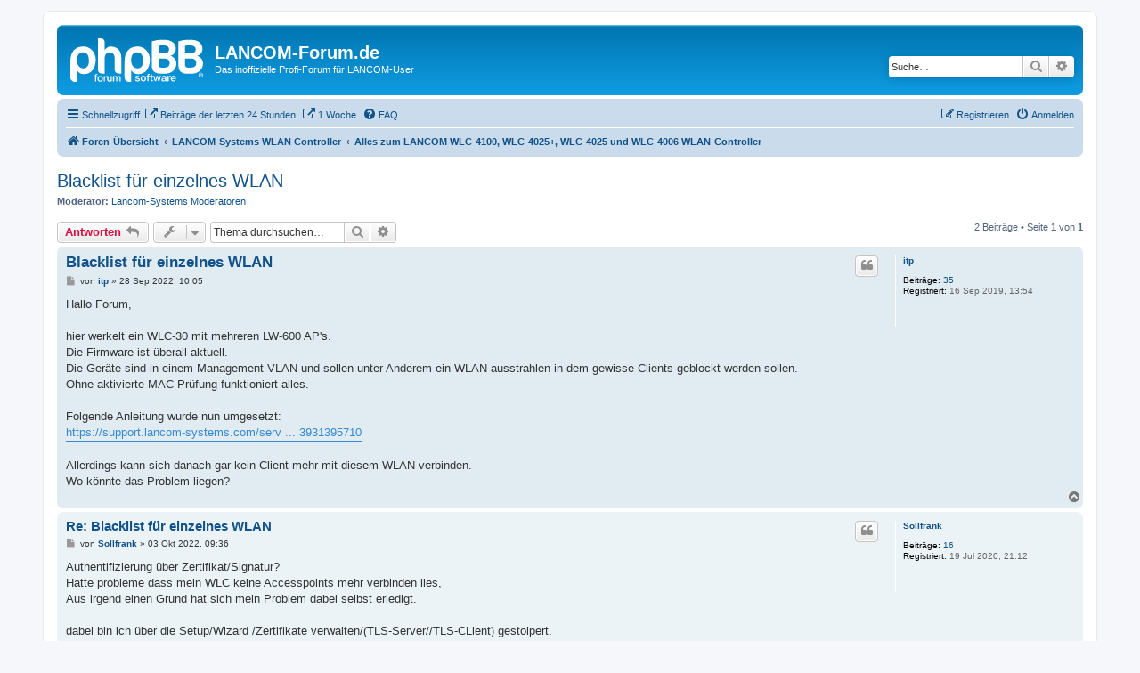

--- FILE ---
content_type: text/html; charset=UTF-8
request_url: https://www.lancom-forum.de/alles-zum-lancom-wlc-4100-wlc-4025-wlc-4025-und-wl-f32/blacklist-fuer-einzelnes-wlan-t19601.html?sid=b0d27ece2c1cfd4f6565d11928097d0f
body_size: 6953
content:
<!DOCTYPE html>
<html dir="ltr" lang="de">
<head>
<meta charset="utf-8" />
<meta http-equiv="X-UA-Compatible" content="IE=edge">
<meta name="viewport" content="width=device-width, initial-scale=1" />

<title>Blacklist für einzelnes WLAN - LANCOM-Forum.de</title>

	<link rel="alternate" type="application/atom+xml" title="Feed - LANCOM-Forum.de" href="/app.php/feed?sid=4c758a0244197c3bff23effb73a9f75c">			<link rel="alternate" type="application/atom+xml" title="Feed - Neue Themen" href="/app.php/feed/topics?sid=4c758a0244197c3bff23effb73a9f75c">		<link rel="alternate" type="application/atom+xml" title="Feed - Forum - Alles zum LANCOM WLC-4100, WLC-4025+, WLC-4025 und WLC-4006 WLAN-Controller" href="/app.php/feed/forum/32?sid=4c758a0244197c3bff23effb73a9f75c">	<link rel="alternate" type="application/atom+xml" title="Feed - Thema - Blacklist für einzelnes WLAN" href="/app.php/feed/topic/19601?sid=4c758a0244197c3bff23effb73a9f75c">	
	<link rel="canonical" href="https://www.lancom-forum.de/alles-zum-lancom-wlc-4100-wlc-4025-wlc-4025-und-wl-f32/blacklist-fuer-einzelnes-wlan-t19601.html">

<!--
	phpBB style name: prosilver
	Based on style:   prosilver (this is the default phpBB3 style)
	Original author:  Tom Beddard ( http://www.subBlue.com/ )
	Modified by:
-->

<link href="./../assets/css/font-awesome.min.css?assets_version=333" rel="stylesheet">
<link href="./../styles/prosilver/theme/stylesheet.css?assets_version=333" rel="stylesheet">
<link href="./../styles/prosilver/theme/de/stylesheet.css?assets_version=333" rel="stylesheet">




<!--[if lte IE 9]>
	<link href="./../styles/prosilver/theme/tweaks.css?assets_version=333" rel="stylesheet">
<![endif]-->

<meta name="description" content="Hallo Forum, hier werkelt ein WLC-30 mit mehreren LW-600 AP s. Die Firmware ist überall aktuell. Die Geräte sind in einem Management-VLAN und sollen unter Anderem ein WLAN ausstrahlen in dem gewisse Clients geblockt werden sollen. Ohne aktivierte MAC.." />

<link href="./../ext/phpbb/pages/styles/prosilver/theme/pages_common.css?assets_version=333" rel="stylesheet" media="screen">
<link href="./../ext/skouat/ppde/styles/all/theme/donation.css?assets_version=333" rel="stylesheet" media="screen">
<link href="./../ext/phpbb/ads/styles/all/theme/phpbbads.css?assets_version=333" rel="stylesheet" media="screen">




</head>
<body id="phpbb" class="nojs notouch section-viewtopic/alles-zum-lancom-wlc-4100-wlc-4025-wlc-4025-und-wl-f32/blacklist-fuer-einzelnes-wlan-t19601.html ltr ">

	

<div id="wrap" class="wrap">
	<a id="top" class="top-anchor" accesskey="t"></a>
	<div id="page-header">
		<div class="headerbar" role="banner">
					<div class="inner">

			<div id="site-description" class="site-description">
		<a id="logo" class="logo" href="./../index.php?sid=4c758a0244197c3bff23effb73a9f75c" title="Foren-Übersicht">
					<span class="site_logo"></span>
				</a>
				<h1>LANCOM-Forum.de</h1>
				<p>Das inoffizielle Profi-Forum für LANCOM-User</p>
				<p class="skiplink"><a href="#start_here">Zum Inhalt</a></p>
			</div>

									<div id="search-box" class="search-box search-header" role="search">
				<form action="./../search.php?sid=4c758a0244197c3bff23effb73a9f75c" method="get" id="search">
				<fieldset>
					<input name="keywords" id="keywords" type="search" maxlength="128" title="Suche nach Wörtern" class="inputbox search tiny" size="20" value="" placeholder="Suche…" />
					<button class="button button-search" type="submit" title="Suche">
						<i class="icon fa-search fa-fw" aria-hidden="true"></i><span class="sr-only">Suche</span>
					</button>
					<a href="./../search.php?sid=4c758a0244197c3bff23effb73a9f75c" class="button button-search-end" title="Erweiterte Suche">
						<i class="icon fa-cog fa-fw" aria-hidden="true"></i><span class="sr-only">Erweiterte Suche</span>
					</a>
					<input type="hidden" name="sid" value="4c758a0244197c3bff23effb73a9f75c" />

				</fieldset>
				</form>
			</div>
						
			</div>
					</div>
			
		<div class="navbar" role="navigation">
	<div class="inner">

	<ul id="nav-main" class="nav-main linklist" role="menubar">

		<li id="quick-links" class="quick-links dropdown-container responsive-menu" data-skip-responsive="true">
			<a href="#" class="dropdown-trigger">
				<i class="icon fa-bars fa-fw" aria-hidden="true"></i><span>Schnellzugriff</span>
			</a>
			<div class="dropdown">
				<div class="pointer"><div class="pointer-inner"></div></div>
				<ul class="dropdown-contents" role="menu">
					
											<li class="separator"></li>
																									<li>
								<a href="./../search.php?search_id=unanswered&amp;sid=4c758a0244197c3bff23effb73a9f75c" role="menuitem">
									<i class="icon fa-file-o fa-fw icon-gray" aria-hidden="true"></i><span>Unbeantwortete Themen</span>
								</a>
							</li>
							<li>
								<a href="./../search.php?search_id=active_topics&amp;sid=4c758a0244197c3bff23effb73a9f75c" role="menuitem">
									<i class="icon fa-file-o fa-fw icon-blue" aria-hidden="true"></i><span>Aktive Themen</span>
								</a>
							</li>
							<li class="separator"></li>
							<li>
								<a href="./../search.php?sid=4c758a0244197c3bff23effb73a9f75c" role="menuitem">
									<i class="icon fa-search fa-fw" aria-hidden="true"></i><span>Suche</span>
								</a>
							</li>
					
										<li class="separator"></li>

									</ul>
			</div>
		</li>

					<li data-last-responsive="true">
			<a href="https://www.lancom-forum.de/search.php?search_id=newposts24&amp;24hrs=1" title="Zeige Beiträge der letzten 24 Stunden an" role="menuitem" >
			<i class="icon fa-external-link fa-fw" aria-hidden="true"></i><span>Beiträge der letzten 24 Stunden</span>
			</a>
		</li>
				<li data-last-responsive="true">
			<a href="https://www.lancom-forum.de/search.php?search_id=newposts168&amp;168hrs=1" title="Zeige alle Beiträge der letzten Woche an" role="menuitem" >
			<i class="icon fa-external-link fa-fw" aria-hidden="true"></i><span>1 Woche</span>
			</a>
		</li>
			<li data-skip-responsive="true">
			<a href="/app.php/help/faq?sid=4c758a0244197c3bff23effb73a9f75c" rel="help" title="Häufig gestellte Fragen" role="menuitem">
				<i class="icon fa-question-circle fa-fw" aria-hidden="true"></i><span>FAQ</span>
			</a>
		</li>
						
			<li class="rightside"  data-skip-responsive="true">
			<a href="./../ucp.php?mode=login&amp;redirect=viewtopic.php%2Falles-zum-lancom-wlc-4100-wlc-4025-wlc-4025-und-wl-f32%2Fblacklist-fuer-einzelnes-wlan-t19601.html%3Ff%3D32%26t%3D19601&amp;sid=4c758a0244197c3bff23effb73a9f75c" title="Anmelden" accesskey="x" role="menuitem">
				<i class="icon fa-power-off fa-fw" aria-hidden="true"></i><span>Anmelden</span>
			</a>
		</li>
					<li class="rightside" data-skip-responsive="true">
				<a href="./../ucp.php?mode=register&amp;sid=4c758a0244197c3bff23effb73a9f75c" role="menuitem">
					<i class="icon fa-pencil-square-o  fa-fw" aria-hidden="true"></i><span>Registrieren</span>
				</a>
			</li>
						</ul>

	<ul id="nav-breadcrumbs" class="nav-breadcrumbs linklist navlinks" role="menubar">
				
		
		<li class="breadcrumbs" itemscope itemtype="https://schema.org/BreadcrumbList">

			
							<span class="crumb" itemtype="https://schema.org/ListItem" itemprop="itemListElement" itemscope><a itemprop="item" href="./../index.php?sid=4c758a0244197c3bff23effb73a9f75c" accesskey="h" data-navbar-reference="index"><i class="icon fa-home fa-fw"></i><span itemprop="name">Foren-Übersicht</span></a><meta itemprop="position" content="1" /></span>

											
								<span class="crumb" itemtype="https://schema.org/ListItem" itemprop="itemListElement" itemscope data-forum-id="54"><a itemprop="item" href="./../viewforum.php?f=54&amp;sid=4c758a0244197c3bff23effb73a9f75c"><span itemprop="name">LANCOM-Systems WLAN Controller</span></a><meta itemprop="position" content="2" /></span>
															
								<span class="crumb" itemtype="https://schema.org/ListItem" itemprop="itemListElement" itemscope data-forum-id="32"><a itemprop="item" href="./../viewforum.php?f=32&amp;sid=4c758a0244197c3bff23effb73a9f75c"><span itemprop="name">Alles zum LANCOM WLC-4100, WLC-4025+, WLC-4025 und WLC-4006 WLAN-Controller</span></a><meta itemprop="position" content="3" /></span>
							
					</li>

		
					<li class="rightside responsive-search">
				<a href="./../search.php?sid=4c758a0244197c3bff23effb73a9f75c" title="Zeigt die erweiterten Suchoptionen an" role="menuitem">
					<i class="icon fa-search fa-fw" aria-hidden="true"></i><span class="sr-only">Suche</span>
				</a>
			</li>
			</ul>

	</div>
</div>
	</div>

		

	<a id="start_here" class="anchor"></a>
	<div id="page-body" class="page-body" role="main">
		
		
<h2 class="topic-title"><a href="./../alles-zum-lancom-wlc-4100-wlc-4025-wlc-4025-und-wl-f32/blacklist-fuer-einzelnes-wlan-t19601.html?sid=4c758a0244197c3bff23effb73a9f75c">Blacklist für einzelnes WLAN</a></h2>
<!-- NOTE: remove the style="display: none" when you want to have the forum description on the topic body -->
<div style="display: none !important;">Forum zum LANCOM WLC-4100, WLC-4025+, WLC-4025 und WLC-4006 WLAN-Controller<br /></div>
<p>
	<strong>Moderator:</strong> <a href="./../memberlist.php?mode=group&amp;g=3&amp;sid=4c758a0244197c3bff23effb73a9f75c">Lancom-Systems Moderatoren</a>
</p>


<div class="action-bar bar-top">
	
			<a href="./../posting.php?mode=reply&amp;t=19601&amp;sid=4c758a0244197c3bff23effb73a9f75c" class="button" title="Antwort erstellen">
							<span>Antworten</span> <i class="icon fa-reply fa-fw" aria-hidden="true"></i>
					</a>
	
			<div class="dropdown-container dropdown-button-control topic-tools">
		<span title="Themen-Optionen" class="button button-secondary dropdown-trigger dropdown-select">
			<i class="icon fa-wrench fa-fw" aria-hidden="true"></i>
			<span class="caret"><i class="icon fa-sort-down fa-fw" aria-hidden="true"></i></span>
		</span>
		<div class="dropdown">
			<div class="pointer"><div class="pointer-inner"></div></div>
			<ul class="dropdown-contents">
																												<li>
					<a href="../viewtopic.php?t=19601&amp;sid=4c758a0244197c3bff23effb73a9f75c&amp;view=print" title="Druckansicht" accesskey="p">
						<i class="icon fa-print fa-fw" aria-hidden="true"></i><span>Druckansicht</span>
					</a>
				</li>
											</ul>
		</div>
	</div>
	
			<div class="search-box" role="search">
			<form method="get" id="topic-search" action="./../search.php?sid=4c758a0244197c3bff23effb73a9f75c">
			<fieldset>
				<input class="inputbox search tiny"  type="search" name="keywords" id="search_keywords" size="20" placeholder="Thema durchsuchen…" />
				<button class="button button-search" type="submit" title="Suche">
					<i class="icon fa-search fa-fw" aria-hidden="true"></i><span class="sr-only">Suche</span>
				</button>
				<a href="./../search.php?sid=4c758a0244197c3bff23effb73a9f75c" class="button button-search-end" title="Erweiterte Suche">
					<i class="icon fa-cog fa-fw" aria-hidden="true"></i><span class="sr-only">Erweiterte Suche</span>
				</a>
				<input type="hidden" name="t" value="19601" />
<input type="hidden" name="sf" value="msgonly" />
<input type="hidden" name="sid" value="4c758a0244197c3bff23effb73a9f75c" />

			</fieldset>
			</form>
		</div>
	
			<div class="pagination">
			2 Beiträge
							&bull; Seite <strong>1</strong> von <strong>1</strong>
					</div>
		</div>



	

			<div id="p110806" class="post has-profile bg2">
		<div class="inner">

		<dl class="postprofile" id="profile110806">
			<dt class="no-profile-rank no-avatar">
				<div class="avatar-container">
																			</div>
								<a href="./../memberlist.php?mode=viewprofile&amp;u=12305&amp;sid=4c758a0244197c3bff23effb73a9f75c" class="username">itp</a>							</dt>

									
		<dd class="profile-posts"><strong>Beiträge:</strong> <a href="./../search.php?author_id=12305&amp;sr=posts&amp;sid=4c758a0244197c3bff23effb73a9f75c">35</a></dd>		<dd class="profile-joined"><strong>Registriert:</strong> 16 Sep 2019, 13:54</dd>		
		
						
						
		</dl>

		<div class="postbody">
						<div id="post_content110806">

					<h3 class="first">
						<a href="./../alles-zum-lancom-wlc-4100-wlc-4025-wlc-4025-und-wl-f32/blacklist-fuer-einzelnes-wlan-t19601.html?sid=4c758a0244197c3bff23effb73a9f75c#p110806">Blacklist für einzelnes WLAN</a>
		</h3>

													<ul class="post-buttons">
																																									<li>
							<a href="./../posting.php?mode=quote&amp;p=110806&amp;sid=4c758a0244197c3bff23effb73a9f75c" title="Mit Zitat antworten" class="button button-icon-only">
								<i class="icon fa-quote-left fa-fw" aria-hidden="true"></i><span class="sr-only">Zitieren</span>
							</a>
						</li>
														</ul>
							
						<p class="author">
									<a class="unread" href="./../alles-zum-lancom-wlc-4100-wlc-4025-wlc-4025-und-wl-f32/blacklist-fuer-einzelnes-wlan-t19601.html?sid=4c758a0244197c3bff23effb73a9f75c#p110806" title="Beitrag">
						<i class="icon fa-file fa-fw icon-lightgray icon-md" aria-hidden="true"></i><span class="sr-only">Beitrag</span>
					</a>
								<span class="responsive-hide">von <strong><a href="./../memberlist.php?mode=viewprofile&amp;u=12305&amp;sid=4c758a0244197c3bff23effb73a9f75c" class="username">itp</a></strong> &raquo; </span><time datetime="2022-09-28T08:05:00+00:00">28 Sep 2022, 10:05</time>
			</p>
			
			
			
			
			<div class="content">Hallo Forum,<br>
<br>
hier werkelt ein WLC-30 mit mehreren LW-600 AP's.<br>
Die Firmware ist überall aktuell.<br>
Die Geräte sind in einem Management-VLAN und sollen unter Anderem ein WLAN ausstrahlen in dem gewisse Clients geblockt werden sollen.<br>
Ohne aktivierte MAC-Prüfung funktioniert alles.<br>
<br>
Folgende Anleitung wurde nun umgesetzt:<br>
<a href="https://support.lancom-systems.com/servicedesk/customer/kb/view/32985999?applicationId=86fe532c-1f0c-3d35-9b30-7287e590698e&amp;portalId=3&amp;pageNumber=1&amp;resultNumber=1&amp;q=blacklist&amp;q_time=1663931395710" class="postlink">https://support.lancom-systems.com/serv ... 3931395710</a><br>
<br>
Allerdings kann sich danach gar kein Client mehr mit diesem WLAN verbinden.<br>
Wo könnte das Problem liegen?</div>

			
			
									
						
										
						</div>

		</div>

				<div class="back2top">
						<a href="#top" class="top" title="Nach oben">
				<i class="icon fa-chevron-circle-up fa-fw icon-gray" aria-hidden="true"></i>
				<span class="sr-only">Nach oben</span>
			</a>
					</div>
		
		</div>
	</div>

				

			<div id="p110831" class="post has-profile bg1">
		<div class="inner">

		<dl class="postprofile" id="profile110831">
			<dt class="no-profile-rank no-avatar">
				<div class="avatar-container">
																			</div>
								<a href="./../memberlist.php?mode=viewprofile&amp;u=12576&amp;sid=4c758a0244197c3bff23effb73a9f75c" class="username">Sollfrank</a>							</dt>

									
		<dd class="profile-posts"><strong>Beiträge:</strong> <a href="./../search.php?author_id=12576&amp;sr=posts&amp;sid=4c758a0244197c3bff23effb73a9f75c">16</a></dd>		<dd class="profile-joined"><strong>Registriert:</strong> 19 Jul 2020, 21:12</dd>		
		
						
						
		</dl>

		<div class="postbody">
						<div id="post_content110831">

					<h3 >
						<a href="./../alles-zum-lancom-wlc-4100-wlc-4025-wlc-4025-und-wl-f32/blacklist-fuer-einzelnes-wlan-t19601.html?sid=4c758a0244197c3bff23effb73a9f75c#p110831">Re: Blacklist für einzelnes WLAN</a>
		</h3>

													<ul class="post-buttons">
																																									<li>
							<a href="./../posting.php?mode=quote&amp;p=110831&amp;sid=4c758a0244197c3bff23effb73a9f75c" title="Mit Zitat antworten" class="button button-icon-only">
								<i class="icon fa-quote-left fa-fw" aria-hidden="true"></i><span class="sr-only">Zitieren</span>
							</a>
						</li>
														</ul>
							
						<p class="author">
									<a class="unread" href="./../alles-zum-lancom-wlc-4100-wlc-4025-wlc-4025-und-wl-f32/blacklist-fuer-einzelnes-wlan-t19601.html?sid=4c758a0244197c3bff23effb73a9f75c#p110831" title="Beitrag">
						<i class="icon fa-file fa-fw icon-lightgray icon-md" aria-hidden="true"></i><span class="sr-only">Beitrag</span>
					</a>
								<span class="responsive-hide">von <strong><a href="./../memberlist.php?mode=viewprofile&amp;u=12576&amp;sid=4c758a0244197c3bff23effb73a9f75c" class="username">Sollfrank</a></strong> &raquo; </span><time datetime="2022-10-03T07:36:42+00:00">03 Okt 2022, 09:36</time>
			</p>
			
			
			
			
			<div class="content">Authentifizierung über Zertifikat/Signatur?<br>
Hatte probleme dass mein WLC keine Accesspoints mehr verbinden lies,<br>
Aus irgend einen Grund hat sich mein Problem dabei selbst erledigt.<br>
<br>
dabei bin ich über die Setup/Wizard /Zertifikate verwalten/(TLS-Server//TLS-CLient) gestolpert.<br>
<br>
[ Zertifikatscontainer (PKCS#12)] ich kenne mich da nicht so aus, aber hatte dann auch noch ein Video gefunden, es ausprobiert, und es funktionierte.<br>
Ist halt etwas umständlich, da das Zertifikat erst auf das mobile gerät gebracht werden muss. Habe es dann wieder verwurfen.<br>
<br>
NACHTRAG, bin gerade in der Projektwerkstatt.<br>
Der Artikel zum Client habe ich noch im TAB.<br>
<a href="https://www.lancom-systems.de/docs/LCOS/Refmanual/DE/topics/lcms_pubkeyauth_preparations.html" class="postlink">https://www.lancom-systems.de/docs/LCOS ... tions.html</a></div>

			
			
									
						
										
						</div>

		</div>

				<div class="back2top">
						<a href="#top" class="top" title="Nach oben">
				<i class="icon fa-chevron-circle-up fa-fw icon-gray" aria-hidden="true"></i>
				<span class="sr-only">Nach oben</span>
			</a>
					</div>
		
		</div>
	</div>

	
			


	
	<div class="action-bar bar-bottom">
	
			<a href="./../posting.php?mode=reply&amp;t=19601&amp;sid=4c758a0244197c3bff23effb73a9f75c" class="button" title="Antwort erstellen">
							<span>Antworten</span> <i class="icon fa-reply fa-fw" aria-hidden="true"></i>
					</a>
		
		<div class="dropdown-container dropdown-button-control topic-tools">
		<span title="Themen-Optionen" class="button button-secondary dropdown-trigger dropdown-select">
			<i class="icon fa-wrench fa-fw" aria-hidden="true"></i>
			<span class="caret"><i class="icon fa-sort-down fa-fw" aria-hidden="true"></i></span>
		</span>
		<div class="dropdown">
			<div class="pointer"><div class="pointer-inner"></div></div>
			<ul class="dropdown-contents">
																												<li>
					<a href="../viewtopic.php?t=19601&amp;sid=4c758a0244197c3bff23effb73a9f75c&amp;view=print" title="Druckansicht" accesskey="p">
						<i class="icon fa-print fa-fw" aria-hidden="true"></i><span>Druckansicht</span>
					</a>
				</li>
											</ul>
		</div>
	</div>

			<form method="post" action="../viewtopic.php?t=19601&amp;sid=4c758a0244197c3bff23effb73a9f75c">
		<div class="dropdown-container dropdown-container-left dropdown-button-control sort-tools">
	<span title="Anzeige- und Sortierungs-Einstellungen" class="button button-secondary dropdown-trigger dropdown-select">
		<i class="icon fa-sort-amount-asc fa-fw" aria-hidden="true"></i>
		<span class="caret"><i class="icon fa-sort-down fa-fw" aria-hidden="true"></i></span>
	</span>
	<div class="dropdown hidden">
		<div class="pointer"><div class="pointer-inner"></div></div>
		<div class="dropdown-contents">
			<fieldset class="display-options">
							<label>Anzeigen: <select name="st" id="st"><option value="0" selected="selected">Alle Beiträge</option><option value="1">1 Tag</option><option value="7">7 Tage</option><option value="14">2 Wochen</option><option value="30">1 Monat</option><option value="90">3 Monate</option><option value="180">6 Monate</option><option value="365">1 Jahr</option></select></label>
								<label>Sortiere nach: <select name="sk" id="sk"><option value="a">Autor</option><option value="t" selected="selected">Erstellungsdatum</option><option value="s">Betreff</option></select></label>
				<label>Richtung: <select name="sd" id="sd"><option value="a" selected="selected">Aufsteigend</option><option value="d">Absteigend</option></select></label>
								<hr class="dashed" />
				<input type="submit" class="button2" name="sort" value="Los" />
						</fieldset>
		</div>
	</div>
</div>
		</form>
	
	
	
			<div class="pagination">
			2 Beiträge
							&bull; Seite <strong>1</strong> von <strong>1</strong>
					</div>
	</div>


<div class="action-bar actions-jump">
		<p class="jumpbox-return">
		<a href="./../alles-zum-lancom-wlc-4100-wlc-4025-wlc-4025-und-wl-f32/?sid=4c758a0244197c3bff23effb73a9f75c" class="left-box arrow-left" accesskey="r">
			<i class="icon fa-angle-left fa-fw icon-black" aria-hidden="true"></i><span>Zurück zu „Alles zum LANCOM WLC-4100, WLC-4025+, WLC-4025 und WLC-4006 WLAN-Controller“</span>
		</a>
	</p>
	
		<div class="jumpbox dropdown-container dropdown-container-right dropdown-up dropdown-left dropdown-button-control" id="jumpbox">
			<span title="Gehe zu" class="button button-secondary dropdown-trigger dropdown-select">
				<span>Gehe zu</span>
				<span class="caret"><i class="icon fa-sort-down fa-fw" aria-hidden="true"></i></span>
			</span>
		<div class="dropdown">
			<div class="pointer"><div class="pointer-inner"></div></div>
			<ul class="dropdown-contents">
																				<li><a href="./../ankuendigungen-f47/?sid=4c758a0244197c3bff23effb73a9f75c" class="jumpbox-cat-link"> <span> Ankündigungen</span></a></li>
																<li><a href="./../lancom-forum-de-ankuendigungen-f1/?sid=4c758a0244197c3bff23effb73a9f75c" class="jumpbox-sub-link"><span class="spacer"></span> <span>&#8627; &nbsp; LANCOM-Forum.de Ankündigungen</span></a></li>
																<li><a href="./../lancom-management-cloud-lmc-f68/?sid=4c758a0244197c3bff23effb73a9f75c" class="jumpbox-cat-link"> <span> LANCOM Management Cloud (LMC)</span></a></li>
																<li><a href="./../lancom-management-cloud-f69/?sid=4c758a0244197c3bff23effb73a9f75c" class="jumpbox-sub-link"><span class="spacer"></span> <span>&#8627; &nbsp; LANCOM Management Cloud</span></a></li>
																<li><a href="./../lancom-systems-router-f49/?sid=4c758a0244197c3bff23effb73a9f75c" class="jumpbox-cat-link"> <span> LANCOM-Systems Router</span></a></li>
																<li><a href="./../fragen-zur-lancom-systems-routern-und-gateways-f41/?sid=4c758a0244197c3bff23effb73a9f75c" class="jumpbox-sub-link"><span class="spacer"></span> <span>&#8627; &nbsp; Fragen zur LANCOM Systems Routern und Gateways</span></a></li>
																<li><a href="./../fragen-zu-lancom-umts-lte-router-f33/?sid=4c758a0244197c3bff23effb73a9f75c" class="jumpbox-sub-link"><span class="spacer"></span> <span>&#8627; &nbsp; Fragen zu LANCOM UMTS/LTE Router</span></a></li>
																<li><a href="./../fragen-zum-thema-firewall-f15/?sid=4c758a0244197c3bff23effb73a9f75c" class="jumpbox-sub-link"><span class="spacer"></span> <span>&#8627; &nbsp; Fragen zum Thema Firewall</span></a></li>
																<li><a href="./../fragen-zum-thema-vpn-f14/?sid=4c758a0244197c3bff23effb73a9f75c" class="jumpbox-sub-link"><span class="spacer"></span> <span>&#8627; &nbsp; Fragen zum Thema VPN</span></a></li>
																<li><a href="./../fragen-zum-thema-ipv6-f46/?sid=4c758a0244197c3bff23effb73a9f75c" class="jumpbox-sub-link"><span class="spacer"></span> <span>&#8627; &nbsp; Fragen zum Thema IPv6</span></a></li>
																<li><a href="./../fragen-zu-lancom-systems-voip-router-f42/?sid=4c758a0244197c3bff23effb73a9f75c" class="jumpbox-sub-link"><span class="spacer"></span> <span>&#8627; &nbsp; Fragen zu LANCOM Systems VoIP Router</span></a></li>
																<li><a href="./../lancom-systems-wlan-controller-f54/?sid=4c758a0244197c3bff23effb73a9f75c" class="jumpbox-cat-link"> <span> LANCOM-Systems WLAN Controller</span></a></li>
																<li><a href="./../alles-zum-lancom-wlc-4100-wlc-4025-wlc-4025-und-wl-f32/?sid=4c758a0244197c3bff23effb73a9f75c" class="jumpbox-sub-link"><span class="spacer"></span> <span>&#8627; &nbsp; Alles zum LANCOM WLC-4100, WLC-4025+, WLC-4025 und WLC-4006 WLAN-Controller</span></a></li>
																<li><a href="./../lancom-systems-accesspoints-karten-und-antennen-f55/?sid=4c758a0244197c3bff23effb73a9f75c" class="jumpbox-cat-link"> <span> LANCOM Systems Accesspoints, Karten und Antennen</span></a></li>
																<li><a href="./../lancom-wireless-aktuelle-accesspoints-f35/?sid=4c758a0244197c3bff23effb73a9f75c" class="jumpbox-sub-link"><span class="spacer"></span> <span>&#8627; &nbsp; LANCOM Wireless aktuelle Accesspoints</span></a></li>
																<li><a href="./../lancom-wireless-aeltere-accesspoints-f21/?sid=4c758a0244197c3bff23effb73a9f75c" class="jumpbox-sub-link"><span class="spacer"></span> <span>&#8627; &nbsp; LANCOM Wireless aeltere Accesspoints</span></a></li>
																<li><a href="./../lancom-airlancer-f19/?sid=4c758a0244197c3bff23effb73a9f75c" class="jumpbox-sub-link"><span class="spacer"></span> <span>&#8627; &nbsp; LANCOM AirLancer</span></a></li>
																<li><a href="./../airlancer-extender-antennen-f20/?sid=4c758a0244197c3bff23effb73a9f75c" class="jumpbox-sub-link"><span class="spacer"></span> <span>&#8627; &nbsp; AirLancer Extender Antennen</span></a></li>
																<li><a href="./../lancom-lcms-lancom-management-system-f56/?sid=4c758a0244197c3bff23effb73a9f75c" class="jumpbox-cat-link"> <span> LANCOM LCMS - LANCOM Management System</span></a></li>
																<li><a href="./../lancom-lcms-lantools-lanconfig-lanmonitor-lantrace-f24/?sid=4c758a0244197c3bff23effb73a9f75c" class="jumpbox-sub-link"><span class="spacer"></span> <span>&#8627; &nbsp; LANCOM LCMS/LANtools - (LANconfig, LANmonitor, LANtracer ...)</span></a></li>
																<li><a href="./../lancom-wireless-epaper-f62/?sid=4c758a0244197c3bff23effb73a9f75c" class="jumpbox-sub-link"><span class="spacer"></span> <span>&#8627; &nbsp; LANCOM Wireless ePaper</span></a></li>
																<li><a href="./../lancom-large-scale-monitor-lsm-und-large-scale-rol-f61/?sid=4c758a0244197c3bff23effb73a9f75c" class="jumpbox-sub-link"><span class="spacer"></span> <span>&#8627; &nbsp; LANCOM Large Scale Monitor (LSM) und Large Scale Rollout (LSR)</span></a></li>
																<li><a href="./../lancom-lancom-lancapi-und-capi-fax-modem-f40/?sid=4c758a0244197c3bff23effb73a9f75c" class="jumpbox-sub-link"><span class="spacer"></span> <span>&#8627; &nbsp; LANCOM: LANCOM LANCAPI und CAPI Fax-Modem</span></a></li>
																<li><a href="./../lancom-software-optionen-f43/?sid=4c758a0244197c3bff23effb73a9f75c" class="jumpbox-sub-link"><span class="spacer"></span> <span>&#8627; &nbsp; LANCOM Software-Optionen</span></a></li>
																<li><a href="./../lancom-mobile-apps-f44/?sid=4c758a0244197c3bff23effb73a9f75c" class="jumpbox-sub-link"><span class="spacer"></span> <span>&#8627; &nbsp; LANCOM &quot;Mobile Apps&quot;</span></a></li>
																<li><a href="./../alles-zum-lancom-advanced-vpn-client-f31/?sid=4c758a0244197c3bff23effb73a9f75c" class="jumpbox-sub-link"><span class="spacer"></span> <span>&#8627; &nbsp; Alles zum LANCOM Advanced VPN Client</span></a></li>
																<li><a href="./../lancom-ethernet-switches-f57/?sid=4c758a0244197c3bff23effb73a9f75c" class="jumpbox-cat-link"> <span> LANCOM Ethernet Switches</span></a></li>
																<li><a href="./../lancom-managed-switches-f37/?sid=4c758a0244197c3bff23effb73a9f75c" class="jumpbox-sub-link"><span class="spacer"></span> <span>&#8627; &nbsp; LANCOM &quot;managed&quot; Switches</span></a></li>
																<li><a href="./../lancom-unmanaged-switches-f38/?sid=4c758a0244197c3bff23effb73a9f75c" class="jumpbox-sub-link"><span class="spacer"></span> <span>&#8627; &nbsp; LANCOM &quot;unmanaged&quot; Switches</span></a></li>
																<li><a href="./../lancom-forum-allgemeines-f58/?sid=4c758a0244197c3bff23effb73a9f75c" class="jumpbox-cat-link"> <span> LANCOM-Forum Allgemeines</span></a></li>
																<li><a href="./../lancom-forum-de-regeln-f28/?sid=4c758a0244197c3bff23effb73a9f75c" class="jumpbox-sub-link"><span class="spacer"></span> <span>&#8627; &nbsp; LANCOM-Forum.de Regeln</span></a></li>
																<li><a href="./../lancom-news-und-ankuendigungen-f12/?sid=4c758a0244197c3bff23effb73a9f75c" class="jumpbox-sub-link"><span class="spacer"></span> <span>&#8627; &nbsp; LANCOM: News und Ankündigungen</span></a></li>
																<li><a href="./../lancom-faq-faq-bereich-f11/?sid=4c758a0244197c3bff23effb73a9f75c" class="jumpbox-sub-link"><span class="spacer"></span> <span>&#8627; &nbsp; LANCOM FAQ: FAQ-Bereich</span></a></li>
																<li><a href="./../lancom-allgemeine-fragen-f23/?sid=4c758a0244197c3bff23effb73a9f75c" class="jumpbox-sub-link"><span class="spacer"></span> <span>&#8627; &nbsp; LANCOM: Allgemeine Fragen</span></a></li>
																<li><a href="./../lancom-feature-wuensche-f22/?sid=4c758a0244197c3bff23effb73a9f75c" class="jumpbox-sub-link"><span class="spacer"></span> <span>&#8627; &nbsp; LANCOM: Feature Wünsche</span></a></li>
																<li><a href="./../lancom-custom-lancom-f34/?sid=4c758a0244197c3bff23effb73a9f75c" class="jumpbox-sub-link"><span class="spacer"></span> <span>&#8627; &nbsp; LANCOM: Custom LANCOM</span></a></li>
																<li><a href="./../sonstiges-f59/?sid=4c758a0244197c3bff23effb73a9f75c" class="jumpbox-cat-link"> <span> Sonstiges</span></a></li>
																<li><a href="./../allemeine-themen-f70/?sid=4c758a0244197c3bff23effb73a9f75c" class="jumpbox-sub-link"><span class="spacer"></span> <span>&#8627; &nbsp; Allemeine Themen</span></a></li>
																<li><a href="./../lancom-forum-de-f13/?sid=4c758a0244197c3bff23effb73a9f75c" class="jumpbox-sub-link"><span class="spacer"></span> <span>&#8627; &nbsp; LANCOM-Forum.de</span></a></li>
											</ul>
		</div>
	</div>

	</div>




			</div>

	

<div id="page-footer" class="page-footer" role="contentinfo">
	<div class="navbar" role="navigation">
	<div class="inner">

	<ul id="nav-footer" class="nav-footer linklist" role="menubar">
		<li class="breadcrumbs">
									<span class="crumb"><a href="./../index.php?sid=4c758a0244197c3bff23effb73a9f75c" data-navbar-reference="index"><i class="icon fa-home fa-fw" aria-hidden="true"></i><span>Foren-Übersicht</span></a></span>					</li>
		
				<li class="rightside">Alle Zeiten sind <span title="Europa/Berlin">UTC+01:00</span></li>
							<li class="rightside">
				<a href="/app.php/user/delete_cookies?sid=4c758a0244197c3bff23effb73a9f75c" data-ajax="true" data-refresh="true" role="menuitem">
					<i class="icon fa-trash fa-fw" aria-hidden="true"></i><span>Alle Cookies löschen</span>
				</a>
			</li>
							<li class="rightside" data-last-responsive="true">
	<a href="./../ucp.php?mode=privacy&amp;sid=4c758a0244197c3bff23effb73a9f75c" role="menuitem">
		<i class="icon fa-user-secret fa-fw" aria-hidden="true"></i><span>Datenschutzerklärung</span>
	</a>
</li>
							<li class="small-icon icon-pages icon-page-impressum rightside">
			<a href="/app.php/impressum?sid=4c758a0244197c3bff23effb73a9f75c" title="" role="menuitem">
				<span>Impressum</span>
			</a>
		</li>
						<li class="rightside" data-last-responsive="true">
				<a href="./../memberlist.php?mode=contactadmin&amp;sid=4c758a0244197c3bff23effb73a9f75c" role="menuitem">
					<i class="icon fa-envelope fa-fw" aria-hidden="true"></i><span>Kontakt</span>
				</a>
			</li>
			</ul>

	</div>
</div>

	<div class="copyright">
			
		<p class="footer-row">
			<span class="footer-copyright">Powered by <a href="https://www.phpbb.com/">phpBB</a>&reg; Forum Software &copy; phpBB Limited</span>
		</p>
				<p class="footer-row">
			<span class="footer-copyright">Deutsche Übersetzung durch <a href="https://www.phpbb.de/">phpBB.de</a></span>
		</p>
						<p class="footer-row" role="menu">
			<a class="footer-link" href="./../ucp.php?mode=privacy&amp;sid=4c758a0244197c3bff23effb73a9f75c" title="Datenschutz" role="menuitem">
				<span class="footer-link-text">Datenschutz</span>
			</a>
			|
			<a class="footer-link" href="./../ucp.php?mode=terms&amp;sid=4c758a0244197c3bff23effb73a9f75c" title="Nutzungsbedingungen" role="menuitem">
				<span class="footer-link-text">Nutzungsbedingungen</span>
			</a>
		</p>
					</div>

	<div id="darkenwrapper" class="darkenwrapper" data-ajax-error-title="AJAX-Fehler" data-ajax-error-text="Bei der Verarbeitung deiner Anfrage ist ein Fehler aufgetreten." data-ajax-error-text-abort="Der Benutzer hat die Anfrage abgebrochen." data-ajax-error-text-timeout="Bei deiner Anfrage ist eine Zeitüberschreitung aufgetreten. Bitte versuche es erneut." data-ajax-error-text-parsererror="Bei deiner Anfrage ist etwas falsch gelaufen und der Server hat eine ungültige Antwort zurückgegeben.">
		<div id="darken" class="darken">&nbsp;</div>
	</div>

	<div id="phpbb_alert" class="phpbb_alert" data-l-err="Fehler" data-l-timeout-processing-req="Bei der Anfrage ist eine Zeitüberschreitung aufgetreten.">
		<a href="#" class="alert_close">
			<i class="icon fa-times-circle fa-fw" aria-hidden="true"></i>
		</a>
		<h3 class="alert_title">&nbsp;</h3><p class="alert_text"></p>
	</div>
	<div id="phpbb_confirm" class="phpbb_alert">
		<a href="#" class="alert_close">
			<i class="icon fa-times-circle fa-fw" aria-hidden="true"></i>
		</a>
		<div class="alert_text"></div>
	</div>
</div>

</div>

<div>
	<a id="bottom" class="anchor" accesskey="z"></a>
	</div>

<script src="./../assets/javascript/jquery-3.7.1.min.js?assets_version=333"></script>
<script src="./../assets/javascript/core.js?assets_version=333"></script>


	



<script src="./../styles/prosilver/template/forum_fn.js?assets_version=333"></script>
<script src="./../styles/prosilver/template/ajax.js?assets_version=333"></script>
<script src="./../ext/hifikabin/amazonaffiliate/styles/all/template/js/amazonaffiliate.js?assets_version=333"></script>



<script>
var universalCode;
universalCode = {
	'amazon.co.uk': 'tag=',
	'amazon.com': 'tag=',
	'amazon.fr': 'tag=',
	'amazon.de': 'tag=lcforum01\u002D21',
	'amazon.ca': 'tag=',
	'amazon.co.jp': 'tag=',
	'amazon.it': 'tag=',
	'amazon.cn': 'tag=',
	'amazon.es': 'tag=',
	'amazon.com.au': 'tag=',
	'amazon.com.mx': 'tag=',
	'amazon.in': 'tag=',

	'amzn.co.uk': 'tag=',
	'amzn.com': 'tag=',
	'amzn.fr': 'tag=',
	'amzn.de': 'tag=lcforum01\u002D21',
	'amzn.ca': 'tag=',
	'amzn.co.jp': 'tag=',
	'amzn.it': 'tag=',
	'amzn.cn': 'tag=',
	'amzn.es': 'tag=',
	'amzn.com.au': 'tag=',
	'amzn.com.mx': 'tag=',
	'amzn.in': 'tag=',
	};
</script>




</body>
</html>
